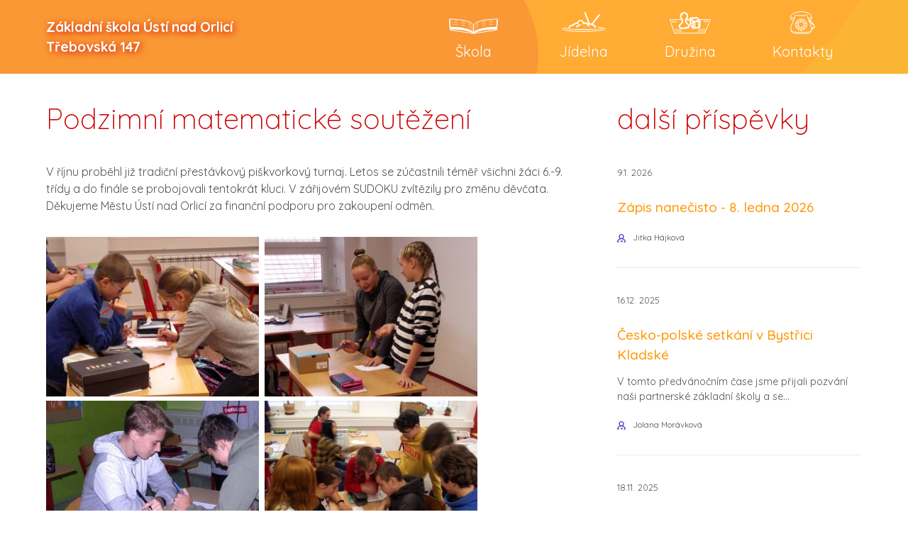

--- FILE ---
content_type: text/html; charset=UTF-8
request_url: https://www.zstrebovska-ustino.cz/2019/10/19/podzimni-matematicke-soutezeni/
body_size: 3865
content:
<!DOCTYPE html>
<html lang="cs" class="no-js no-svg">
<head>
	<meta charset="UTF-8">
	<meta name="viewport" content="width=device-width, initial-scale=1.0">
	<meta name="description" content="Škola využívá hlavní budovu na Třebovské ulici, kterou tvoří původní část (stará budova) a novější přístavba (nová budova). Součástí školy je samostatný objekt tělocvičny. Vlastní hřiště má škola od září 2003.">
	<title>ZŠ Třebovská &raquo; Podzimní matematické soutěžení</title>
	<link rel="profile" href="https://gmpg.org/xfn/11">
	<link href="https://fonts.googleapis.com/css?family=Quicksand:300,400,500,700&amp;subset=latin-ext" rel="stylesheet">
	<link href="https://fonts.googleapis.com/css?family=Shadows+Into+Light+Two" rel="stylesheet">
	<link href="https://fonts.googleapis.com/css?family=Pacifico&amp;subset=latin-ext" rel="stylesheet">
	<link rel="icon" type="image/png" href="/favicon-32x32.png" sizes="32x32" />
	<link rel="icon" type="image/png" href="/favicon-16x16.png" sizes="16x16" />
	<link rel="stylesheet" href="https://www.zstrebovska-ustino.cz/wp-content/themes/zstrebovska/assets/styles.css?v=2">
	<link rel="stylesheet" href="https://www.zstrebovska-ustino.cz/wp-content/themes/zstrebovska/assets/node_modules/lightgallery/dist/css/lightgallery.min.css"
	">
	<link rel="stylesheet" href="https://www.zstrebovska-ustino.cz/wp-content/themes/zstrebovska/assets/node_modules/animate.css/animate.min.css"
	">

	</head>

<body data-rsssl=1 class="wp-singular post-template-default single single-post postid-13036 single-format-standard wp-theme-zstrebovska">

<header>
	<div class="container">
		<a href="/" class="logo">
			<span>
				Základní škola Ústí nad Orlicí <br>
				<span>
				Třebovská 147
				</span>
			</span>
		</a>
		<div id="menu-toggle">
			<div class="open">
				<svg xmlns="http://www.w3.org/2000/svg" viewBox="0 0 102.684 68.456">
					<defs>
						<style>.a {
								fill: #fff;
							}</style>
					</defs>
					<g transform="translate(0 -76.5)">
						<g transform="translate(0 76.5)">
							<path class="a" d="M0,144.956H102.684V133.547H0Zm0-28.523H102.684V105.023H0ZM0,76.5V87.909H102.684V76.5Z" transform="translate(0 -76.5)"/>
						</g>
					</g>
				</svg>

			</div>
		</div>
		<nav>
			<ul>
				<li><a href="https://www.zstrebovska-ustino.cz/skola/"><img src="https://www.zstrebovska-ustino.cz/wp-content/themes/zstrebovska/assets/images/ex5/ikony/skola.png" alt="Škola"><div>Škola</div></a><ul><li><a href="https://www.zstrebovska-ustino.cz/skola/suplovani/">Suplování</a></li><li><a href="https://www.zstrebovska-ustino.cz/skola/pro-zaky/">Pro žáky</a></li><li><a href="https://www.zstrebovska-ustino.cz/skola/pro-rodice/">Pro rodiče</a></li><li><a href="https://www.zstrebovska-ustino.cz/skola/skolni-rok/">Školní rok</a><ul><li><a href="https://www.zstrebovska-ustino.cz/skola/skolni-rok/organizace-vyucovani/">Organizace vyučování</a></li><li><a href="https://www.zstrebovska-ustino.cz/skola/skolni-rok/rozvrh/">Rozvrhy tříd</a></li><li><a href="https://www.zstrebovska-ustino.cz/skola/skolni-rok/skolska-rada/">Školská rada</a></li><li><a href="https://www.zstrebovska-ustino.cz/skola/skolni-rok/vyuka-a-prazdniny/">Výuka a prázdniny</a></li></ul></li><li><a href="https://www.zstrebovska-ustino.cz/skola/dokumenty/">Dokumenty</a><ul><li><a href="https://www.zstrebovska-ustino.cz/skola/dokumenty/skolni-rad/">Školní řád</a></li></ul></li><li><a href="https://www.zstrebovska-ustino.cz/skola/krouzky/">Kroužky</a></li><li><a href="https://www.zstrebovska-ustino.cz/skola/pedagogove/">Pedagogové</a></li><li><a href="https://www.zstrebovska-ustino.cz/skola/predskolaci/">Předškoláci</a></li><li><a href="https://www.zstrebovska-ustino.cz/skola/prijimaci-rizeni/">Příjímací řízení</a></li><li><a href="https://www.zstrebovska-ustino.cz/skola/vychovny-poradce/">Výchovný poradce</a></li></ul></li><li><a href="https://www.zstrebovska-ustino.cz/skolni-jidelna/"><img src="https://www.zstrebovska-ustino.cz/wp-content/themes/zstrebovska/assets/images/ex5/ikony/jidelna.png" alt="Jídelna"><div>Jídelna</div></a><ul><li><a href="https://www.zstrebovska-ustino.cz/skolni-jidelna/jidelni-listek/">Jídelní lístek</a></li><li><a href="https://www.zstrebovska-ustino.cz/skolni-jidelna/kontakty-na-jidelnu/">Kontakty na jídelnu</a></li></ul></li><li><a href="https://www.zstrebovska-ustino.cz/skolni-druzina/"><img src="https://www.zstrebovska-ustino.cz/wp-content/themes/zstrebovska/assets/images/ex5/ikony/druzina.png" alt="Družina"><div>Družina</div></a><ul><li><a href="https://www.zstrebovska-ustino.cz/skolni-druzina/akce-z-druziny/">Akce z družiny</a></li><li><a href="https://www.zstrebovska-ustino.cz/skolni-druzina/aktuality-z-druziny/">Aktuality z družiny</a></li></ul></li><li><a href="https://www.zstrebovska-ustino.cz/kontakty/"><img src="https://www.zstrebovska-ustino.cz/wp-content/themes/zstrebovska/assets/images/ex5/ikony/kontakt.png" alt="Kontakty"><div>Kontakty</div></a></li>
			</ul>

		</nav>


	</div>
</header>
<div id="mobileMenu">
	<nav>
		<ul>
			<li><a href="https://www.zstrebovska-ustino.cz/skola/"><div>Škola</div></a><span class="dropdown"></span><ul><li><a href="https://www.zstrebovska-ustino.cz/skola/suplovani/">Suplování</a></li><li><a href="https://www.zstrebovska-ustino.cz/skola/pro-zaky/">Pro žáky</a></li><li><a href="https://www.zstrebovska-ustino.cz/skola/pro-rodice/">Pro rodiče</a></li><li><a href="https://www.zstrebovska-ustino.cz/skola/skolni-rok/">Školní rok</a><span class="dropdown"></span><ul><li><a href="https://www.zstrebovska-ustino.cz/skola/skolni-rok/organizace-vyucovani/">Organizace vyučování</a></li><li><a href="https://www.zstrebovska-ustino.cz/skola/skolni-rok/rozvrh/">Rozvrhy tříd</a></li><li><a href="https://www.zstrebovska-ustino.cz/skola/skolni-rok/skolska-rada/">Školská rada</a></li><li><a href="https://www.zstrebovska-ustino.cz/skola/skolni-rok/vyuka-a-prazdniny/">Výuka a prázdniny</a></li></ul></li><li><a href="https://www.zstrebovska-ustino.cz/skola/dokumenty/">Dokumenty</a><span class="dropdown"></span><ul><li><a href="https://www.zstrebovska-ustino.cz/skola/dokumenty/skolni-rad/">Školní řád</a></li></ul></li><li><a href="https://www.zstrebovska-ustino.cz/skola/krouzky/">Kroužky</a></li><li><a href="https://www.zstrebovska-ustino.cz/skola/pedagogove/">Pedagogové</a></li><li><a href="https://www.zstrebovska-ustino.cz/skola/predskolaci/">Předškoláci</a></li><li><a href="https://www.zstrebovska-ustino.cz/skola/prijimaci-rizeni/">Příjímací řízení</a></li><li><a href="https://www.zstrebovska-ustino.cz/skola/vychovny-poradce/">Výchovný poradce</a></li></ul></li><li><a href="https://www.zstrebovska-ustino.cz/skolni-jidelna/"><div>Jídelna</div></a><span class="dropdown"></span><ul><li><a href="https://www.zstrebovska-ustino.cz/skolni-jidelna/jidelni-listek/">Jídelní lístek</a></li><li><a href="https://www.zstrebovska-ustino.cz/skolni-jidelna/kontakty-na-jidelnu/">Kontakty na jídelnu</a></li></ul></li><li><a href="https://www.zstrebovska-ustino.cz/skolni-druzina/"><div>Družina</div></a><span class="dropdown"></span><ul><li><a href="https://www.zstrebovska-ustino.cz/skolni-druzina/akce-z-druziny/">Akce z družiny</a></li><li><a href="https://www.zstrebovska-ustino.cz/skolni-druzina/aktuality-z-druziny/">Aktuality z družiny</a></li></ul></li><li><a href="https://www.zstrebovska-ustino.cz/kontakty/"><div>Kontakty</div></a></li>
		</ul>

	</nav>
	<div class="overlay"></div>
</div>
    <div class="container">


        <div class="sidebar-right">
            <div>
                <div class="">
                    <main>
                        <h2>
                            Podzimní matematické soutěžení                        </h2>

                        <p>V říjnu proběhl již tradiční přestávkový piškvorkový turnaj. Letos se zúčastnili téměř všichni žáci 6.-9. třídy a do finále se probojovali tentokrát kluci. V zářijovém SUDOKU zvítězily pro změnu děvčata. Děkujeme Městu Ústí nad Orlicí za finanční podporu pro zakoupení odměn.</p>
<p><img fetchpriority="high" decoding="async" class="alignnone size-medium wp-image-13047" src="https://www.zstrebovska-ustino.cz/wp-content/uploads/2019/10/03-1-300x225.jpg" alt="" width="300" height="225" srcset="https://www.zstrebovska-ustino.cz/wp-content/uploads/2019/10/03-1-300x225.jpg 300w, https://www.zstrebovska-ustino.cz/wp-content/uploads/2019/10/03-1-768x576.jpg 768w, https://www.zstrebovska-ustino.cz/wp-content/uploads/2019/10/03-1-1024x768.jpg 1024w, https://www.zstrebovska-ustino.cz/wp-content/uploads/2019/10/03-1-200x150.jpg 200w, https://www.zstrebovska-ustino.cz/wp-content/uploads/2019/10/03-1.jpg 1333w" sizes="(max-width: 300px) 100vw, 300px" />  <img decoding="async" class="alignnone size-medium wp-image-13048" src="https://www.zstrebovska-ustino.cz/wp-content/uploads/2019/10/04-300x225.jpg" alt="" width="300" height="225" srcset="https://www.zstrebovska-ustino.cz/wp-content/uploads/2019/10/04-300x225.jpg 300w, https://www.zstrebovska-ustino.cz/wp-content/uploads/2019/10/04-768x576.jpg 768w, https://www.zstrebovska-ustino.cz/wp-content/uploads/2019/10/04-1024x768.jpg 1024w, https://www.zstrebovska-ustino.cz/wp-content/uploads/2019/10/04-200x150.jpg 200w, https://www.zstrebovska-ustino.cz/wp-content/uploads/2019/10/04.jpg 1333w" sizes="(max-width: 300px) 100vw, 300px" />  <img decoding="async" class="alignnone size-medium wp-image-13041" src="https://www.zstrebovska-ustino.cz/wp-content/uploads/2019/10/08-300x225.jpg" alt="" width="300" height="225" srcset="https://www.zstrebovska-ustino.cz/wp-content/uploads/2019/10/08-300x225.jpg 300w, https://www.zstrebovska-ustino.cz/wp-content/uploads/2019/10/08-768x576.jpg 768w, https://www.zstrebovska-ustino.cz/wp-content/uploads/2019/10/08-1024x768.jpg 1024w, https://www.zstrebovska-ustino.cz/wp-content/uploads/2019/10/08-200x150.jpg 200w, https://www.zstrebovska-ustino.cz/wp-content/uploads/2019/10/08.jpg 1333w" sizes="(max-width: 300px) 100vw, 300px" />  <img loading="lazy" decoding="async" class="alignnone size-medium wp-image-13038" src="https://www.zstrebovska-ustino.cz/wp-content/uploads/2019/10/02-300x225.jpg" alt="" width="300" height="225" srcset="https://www.zstrebovska-ustino.cz/wp-content/uploads/2019/10/02-300x225.jpg 300w, https://www.zstrebovska-ustino.cz/wp-content/uploads/2019/10/02-768x576.jpg 768w, https://www.zstrebovska-ustino.cz/wp-content/uploads/2019/10/02-1024x768.jpg 1024w, https://www.zstrebovska-ustino.cz/wp-content/uploads/2019/10/02-200x150.jpg 200w, https://www.zstrebovska-ustino.cz/wp-content/uploads/2019/10/02.jpg 1333w" sizes="auto, (max-width: 300px) 100vw, 300px" />  <img loading="lazy" decoding="async" class="alignnone size-medium wp-image-13037" src="https://www.zstrebovska-ustino.cz/wp-content/uploads/2019/10/01-300x225.jpg" alt="" width="300" height="225" srcset="https://www.zstrebovska-ustino.cz/wp-content/uploads/2019/10/01-300x225.jpg 300w, https://www.zstrebovska-ustino.cz/wp-content/uploads/2019/10/01-768x576.jpg 768w, https://www.zstrebovska-ustino.cz/wp-content/uploads/2019/10/01-1024x768.jpg 1024w, https://www.zstrebovska-ustino.cz/wp-content/uploads/2019/10/01-200x150.jpg 200w, https://www.zstrebovska-ustino.cz/wp-content/uploads/2019/10/01.jpg 1681w" sizes="auto, (max-width: 300px) 100vw, 300px" />  <img loading="lazy" decoding="async" class="alignnone size-medium wp-image-13026" src="https://www.zstrebovska-ustino.cz/wp-content/uploads/2019/10/05-300x225.jpg" alt="" width="300" height="225" srcset="https://www.zstrebovska-ustino.cz/wp-content/uploads/2019/10/05-300x225.jpg 300w, https://www.zstrebovska-ustino.cz/wp-content/uploads/2019/10/05-768x576.jpg 768w, https://www.zstrebovska-ustino.cz/wp-content/uploads/2019/10/05-1024x768.jpg 1024w, https://www.zstrebovska-ustino.cz/wp-content/uploads/2019/10/05-200x150.jpg 200w, https://www.zstrebovska-ustino.cz/wp-content/uploads/2019/10/05.jpg 1333w" sizes="auto, (max-width: 300px) 100vw, 300px" />  <img loading="lazy" decoding="async" class="alignnone size-medium wp-image-13040" src="https://www.zstrebovska-ustino.cz/wp-content/uploads/2019/10/06-300x225.jpg" alt="" width="300" height="225" srcset="https://www.zstrebovska-ustino.cz/wp-content/uploads/2019/10/06-300x225.jpg 300w, https://www.zstrebovska-ustino.cz/wp-content/uploads/2019/10/06-768x576.jpg 768w, https://www.zstrebovska-ustino.cz/wp-content/uploads/2019/10/06-1024x768.jpg 1024w, https://www.zstrebovska-ustino.cz/wp-content/uploads/2019/10/06-200x150.jpg 200w, https://www.zstrebovska-ustino.cz/wp-content/uploads/2019/10/06.jpg 1333w" sizes="auto, (max-width: 300px) 100vw, 300px" />  <img loading="lazy" decoding="async" class="alignnone size-medium wp-image-13042" src="https://www.zstrebovska-ustino.cz/wp-content/uploads/2019/10/09-300x225.jpg" alt="" width="300" height="225" srcset="https://www.zstrebovska-ustino.cz/wp-content/uploads/2019/10/09-300x225.jpg 300w, https://www.zstrebovska-ustino.cz/wp-content/uploads/2019/10/09-768x576.jpg 768w, https://www.zstrebovska-ustino.cz/wp-content/uploads/2019/10/09-1024x768.jpg 1024w, https://www.zstrebovska-ustino.cz/wp-content/uploads/2019/10/09-200x150.jpg 200w, https://www.zstrebovska-ustino.cz/wp-content/uploads/2019/10/09.jpg 1333w" sizes="auto, (max-width: 300px) 100vw, 300px" />  <img loading="lazy" decoding="async" class="alignnone size-medium wp-image-13043" src="https://www.zstrebovska-ustino.cz/wp-content/uploads/2019/10/10-300x225.jpg" alt="" width="300" height="225" srcset="https://www.zstrebovska-ustino.cz/wp-content/uploads/2019/10/10-300x225.jpg 300w, https://www.zstrebovska-ustino.cz/wp-content/uploads/2019/10/10-768x576.jpg 768w, https://www.zstrebovska-ustino.cz/wp-content/uploads/2019/10/10-1024x768.jpg 1024w, https://www.zstrebovska-ustino.cz/wp-content/uploads/2019/10/10-200x150.jpg 200w, https://www.zstrebovska-ustino.cz/wp-content/uploads/2019/10/10.jpg 1333w" sizes="auto, (max-width: 300px) 100vw, 300px" />  <img loading="lazy" decoding="async" class="alignnone size-medium wp-image-13046" src="https://www.zstrebovska-ustino.cz/wp-content/uploads/2019/10/ceny-300x225.jpg" alt="" width="300" height="225" srcset="https://www.zstrebovska-ustino.cz/wp-content/uploads/2019/10/ceny-300x225.jpg 300w, https://www.zstrebovska-ustino.cz/wp-content/uploads/2019/10/ceny-768x576.jpg 768w, https://www.zstrebovska-ustino.cz/wp-content/uploads/2019/10/ceny-1024x768.jpg 1024w, https://www.zstrebovska-ustino.cz/wp-content/uploads/2019/10/ceny-200x150.jpg 200w, https://www.zstrebovska-ustino.cz/wp-content/uploads/2019/10/ceny.jpg 1733w" sizes="auto, (max-width: 300px) 100vw, 300px" />  <img loading="lazy" decoding="async" class="alignnone size-medium wp-image-13044" src="https://www.zstrebovska-ustino.cz/wp-content/uploads/2019/10/piskvorky19-300x225.jpg" alt="" width="300" height="225" srcset="https://www.zstrebovska-ustino.cz/wp-content/uploads/2019/10/piskvorky19-300x225.jpg 300w, https://www.zstrebovska-ustino.cz/wp-content/uploads/2019/10/piskvorky19-768x576.jpg 768w, https://www.zstrebovska-ustino.cz/wp-content/uploads/2019/10/piskvorky19-1024x768.jpg 1024w, https://www.zstrebovska-ustino.cz/wp-content/uploads/2019/10/piskvorky19-200x150.jpg 200w, https://www.zstrebovska-ustino.cz/wp-content/uploads/2019/10/piskvorky19.jpg 1333w" sizes="auto, (max-width: 300px) 100vw, 300px" />  <img loading="lazy" decoding="async" class="alignnone size-medium wp-image-13045" src="https://www.zstrebovska-ustino.cz/wp-content/uploads/2019/10/sudoku19-300x225.jpg" alt="" width="300" height="225" srcset="https://www.zstrebovska-ustino.cz/wp-content/uploads/2019/10/sudoku19-300x225.jpg 300w, https://www.zstrebovska-ustino.cz/wp-content/uploads/2019/10/sudoku19-768x576.jpg 768w, https://www.zstrebovska-ustino.cz/wp-content/uploads/2019/10/sudoku19-1024x768.jpg 1024w, https://www.zstrebovska-ustino.cz/wp-content/uploads/2019/10/sudoku19-200x150.jpg 200w, https://www.zstrebovska-ustino.cz/wp-content/uploads/2019/10/sudoku19.jpg 1333w" sizes="auto, (max-width: 300px) 100vw, 300px" /></p>
                    </main>

                </div>
            </div>
            <div>

                <div class="">
                    <h2>
                        další příspěvky
                    </h2>
                    <div class="cols-1">
                    <div>
                <a href="https://www.zstrebovska-ustino.cz/2026/01/09/zapis-nanecisto-8-ledna-2026-2/" class="post event">
                    <span class="date">9.1. 2026</span>
                    
                    <h3>
                                    <span>
                                        Zápis nanečisto - 8. ledna 2026
                                    </span>
                    </h3>


                    <p>
                       
                    </p>

                </a>
                <div class="meta">
                    <a href="#">
                        <span class="author">Jitka Hájková</span>
                    </a>
                    

                </div>
            </div><div>
                <a href="https://www.zstrebovska-ustino.cz/2025/12/16/cesko-polske-setkani-v-bystrici-kladske/" class="post event">
                    <span class="date">16.12. 2025</span>
                    
                    <h3>
                                    <span>
                                        Česko-polské setkání v Bystřici Kladské
                                    </span>
                    </h3>


                    <p>
                       V tomto předvánočním čase jsme přijali pozvání naši partnerské základní školy a se...
                    </p>

                </a>
                <div class="meta">
                    <a href="#">
                        <span class="author">Jolana Morávková</span>
                    </a>
                    

                </div>
            </div><div>
                <a href="https://www.zstrebovska-ustino.cz/2025/11/18/pasovani-na-ctenare-3/" class="post event">
                    <span class="date">18.11. 2025</span>
                    
                    <h3>
                                    <span>
                                        Pasování na čtenáře
                                    </span>
                    </h3>


                    <p>
                       Dnes se naši druháci "pasovali na čtenáře" v Městské knihovně. Během již tradiční akce...
                    </p>

                </a>
                <div class="meta">
                    <a href="#">
                        <span class="author">Hana Svojanovská</span>
                    </a>
                    

                </div>
            </div>
                    </div>

                    <a href="/category/akce/" class="btn">Zobrazit vše</a>

                </div>
            </div>

        </div>
    </div>


<section class="partners">
    <div class="container">
        <a href="https://www.pardubickykraj.cz/" target="_blank">
            <img src="https://www.zstrebovska-ustino.cz/wp-content/themes/zstrebovska/assets/images/ex5/partneri/pardubicky_kraj.png" alt="">
        </a>
        <a href="https://www.ustinadorlici.cz/cs/" target="_blank">
            <img src="https://www.zstrebovska-ustino.cz/wp-content/themes/zstrebovska/assets/images/ex5/partneri/muuo.png" alt="">
        </a>
        <a href="https://www.klickevzdelani.cz/" target="_blank">
            <img src="https://www.zstrebovska-ustino.cz/wp-content/themes/zstrebovska/assets/images/ex5/partneri/skolsky_portal.png" alt="">
        </a>
    </div>
</section>

<footer>
    <div class="container">
        <div>
            <h4>ZÁKLADNÍ ŠKOLA ÚSTÍ NAD ORLICÍ, TŘEBOVSKÁ 147</h4>
            <p>
                IČ: 750 18 527 <br>
                e-mail: skola@zstrebovska-ustino.cz <br><br>

                ředitel: Mgr. Pavel Svatoš, tel.: 736601052 <br>
                zástupce ředitele: Mgr. Jitka Hájková <br>
                kancelář tel.: 736503313 <br>
            </p>
        </div>
        <div>
            <h3>Rychlé odkazy</h3>
            <ul>
                <li><a href="https://www.zstrebovska-ustino.cz/kontakty/">Kontakty</a></li><li><a href="https://www.zstrebovska-ustino.cz/skola/dokumenty/">Dokumenty</a></li><li><a href="https://www.zstrebovska-ustino.cz/skola/pro-zaky/">Pro žáky</a></li><li><a href="https://www.zstrebovska-ustino.cz/skolni-jidelna/jidelni-listek/">Jídelní lístek</a></li><li><a href="https://klasifikace.zstrebovska-ustino.cz/next/login.aspx?ReturnUrl=%2fnext%2fdash.aspx">Bakaláři</a></li>            </ul>
        </div>
    </div>
</footer>
<div class="copyrights">
    <div class="container">
        <div>
            copyright zš třebovská         </div>
        <div>
            Tvorba WWW:
            <a href="http://www.ogsoft.cz/produkty-a-sluzby/pro-firmy/webove-sluzby" target="_blank"> OG Soft s.r.o.</a>
        </div>
    </div>
</div>
<script src="https://www.zstrebovska-ustino.cz/wp-content/themes/zstrebovska/assets/node_modules/jquery/dist/jquery.min.js"></script>
<script src="https://www.zstrebovska-ustino.cz/wp-content/themes/zstrebovska/assets/node_modules/lightgallery/dist/js/lightgallery-all.min.js"></script>
<script>
	$(document).ready(function(){
        $(".gallery").lightGallery();

        $("#menu-toggle").click(function(){
           $("#mobileMenu").slideToggle();
           $("#mobileMenu .overlay").fadeToggle();
           $("body").toggleClass("noScroll");
        });


        //menu animace
		$("header nav ul > li > a").hover(function(){
		    $(this).find("img").toggleClass("rubberBand animated");
            $(this).find("div").toggleClass("tada animated");
		})
        ;

        //mobile menu
        // Optimalisation: Store the references outside the event handler:
        var $window = $(window);


        function checkWidth() {
            var windowsize = $window.width();
            if (windowsize < 767) {

                $("#mobileMenu .dropdown").click(function(e){
                    e.preventDefault();
                    $(this).parent().find(">ul").slideToggle();
                    $(this).toggleClass("rotate");
                })
            }
        }
        // Execute on load
        checkWidth();
        // Bind event listener
        $(window).resize(checkWidth);


	});

</script>
</body>
</html>
